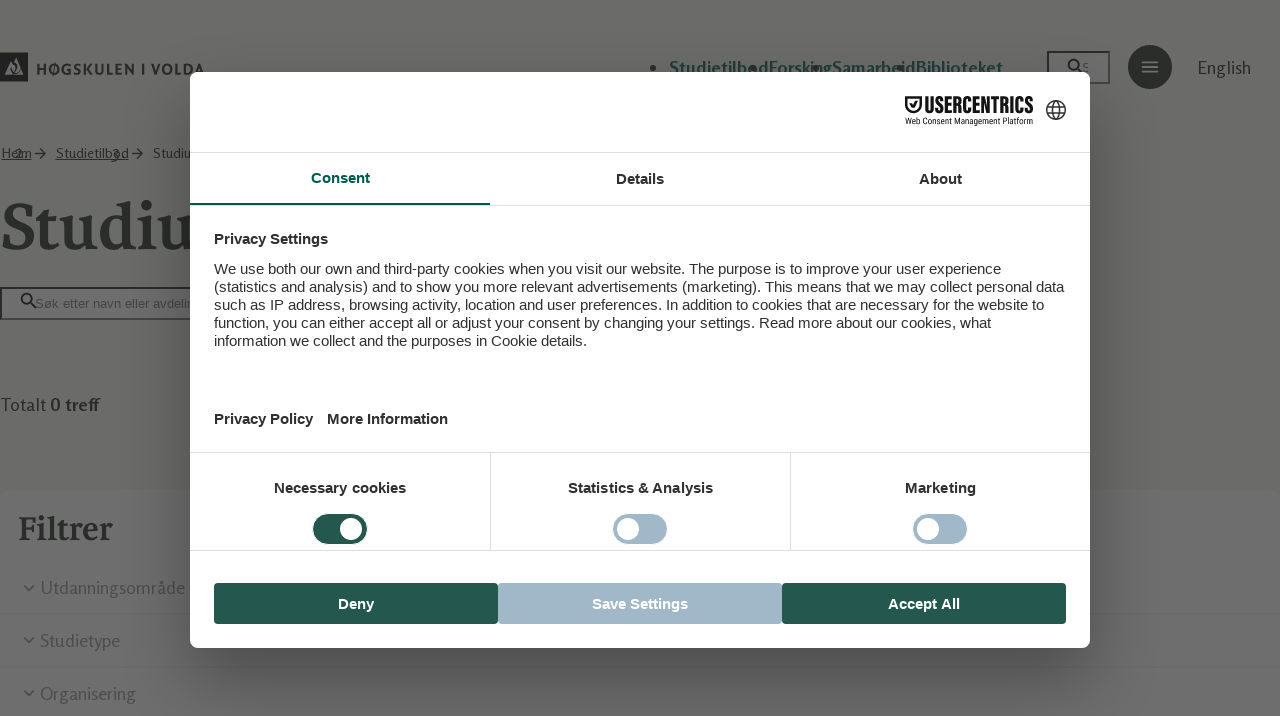

--- FILE ---
content_type: text/html; charset=UTF-8
request_url: https://www.hivolda.no/studium?subject%5B177%5D=177&subject%5B183%5D=183&subject%5B184%5D=184&subject%5B185%5D=185&subject%5B187%5D=187&f%5B0%5D=education_type%3A192&f%5B1%5D=education_type%3A195&f%5B2%5D=seats_available%3A1&f%5B3%5D=start_semester%3A201&f%5B4%5D=subject_area%3A180
body_size: 5331
content:
<!DOCTYPE html><html lang="nn" dir="ltr" prefix="og: https://ogp.me/ns#"><head><meta charset="utf-8" /><style id="gutenberg-palette">:root {   .has-text-primary-color{ color:var(--color-text-primary) }  .has-text-primary-background-color{ background-color:var(--color-text-primary) }  .has-text-primary-border-color{ border-color:var(--color-text-primary) }  .has-text-detail-color{ color:var(--color-text-detail) }  .has-text-detail-background-color{ background-color:var(--color-text-detail) }  .has-text-detail-border-color{ border-color:var(--color-text-detail) }  .has-text-white-color{ color:var(--color-text-white) }  .has-text-white-background-color{ background-color:var(--color-text-white) }  .has-text-white-border-color{ border-color:var(--color-text-white) }  .has-surface-primary-color{ color:var(--color-surface-primary) }  .has-surface-primary-background-color{ background-color:var(--color-surface-primary) }  .has-surface-primary-border-color{ border-color:var(--color-surface-primary) }  .has-surface-secondary-color{ color:var(--color-surface-secondary) }  .has-surface-secondary-background-color{ background-color:var(--color-surface-secondary) }  .has-surface-secondary-border-color{ border-color:var(--color-surface-secondary) }  .has-surface-media-color{ color:var(--color-surface-media) }  .has-surface-media-background-color{ background-color:var(--color-surface-media) }  .has-surface-media-border-color{ border-color:var(--color-surface-media) }  .has-surface-hero-1-color{ color:var(--color-surface-hero-1) }  .has-surface-hero-1-background-color{ background-color:var(--color-surface-hero-1) }  .has-surface-hero-1-border-color{ border-color:var(--color-surface-hero-1) }  .has-surface-hero-2-color{ color:var(--color-surface-hero-2) }  .has-surface-hero-2-background-color{ background-color:var(--color-surface-hero-2) }  .has-surface-hero-2-border-color{ border-color:var(--color-surface-hero-2) }  .has-surface-hero-3-color{ color:var(--color-surface-hero-3) }  .has-surface-hero-3-background-color{ background-color:var(--color-surface-hero-3) }  .has-surface-hero-3-border-color{ border-color:var(--color-surface-hero-3) }  .has-surface-hero-4-color{ color:var(--color-surface-hero-4) }  .has-surface-hero-4-background-color{ background-color:var(--color-surface-hero-4) }  .has-surface-hero-4-border-color{ border-color:var(--color-surface-hero-4) } }</style><style id="gutenberg-font-sizes">:root {   .has-xs-font-size{ font-size:var(--font-size-xs) }  .has-sm-font-size{ font-size:var(--font-size-sm) }  .has-md-font-size{ font-size:var(--font-size-md) }  .has-lg-font-size{ font-size:var(--font-size-lg) }  .has-xl-font-size{ font-size:var(--font-size-xl) }  .has-xxl-font-size{ font-size:var(--font-size-2xl) } }</style><style id="gutenberg-spacing-variables">:root {   --wp--preset--spacing--xxxl:var(--space-3xl);  --wp--preset--spacing--xxl:var(--space-2xl);  --wp--preset--spacing--xl:var(--space-xl);  --wp--preset--spacing--lg:var(--space-lg);  --wp--preset--spacing--md:var(--space-md);  --wp--preset--spacing--sm:var(--space-sm);  --wp--preset--spacing--xs:var(--space-xs);  --wp--preset--spacing--xxs:var(--space-2xs);  --wp--preset--spacing--xxxs:var(--space-3xs);  --wp--preset--spacing--zero:var(--space-0);  --wp--preset--spacing--gap:var(--space-gap);  --wp--preset--spacing--column:var(--space-column);  --wp--preset--spacing--gap-column:calc(var(--space-gap) + var(--space-column));  --wp--preset--spacing--margin:var(--space-margin); }</style><meta name="Generator" content="Drupal 10 (Thunder | https://www.thunder.org)" /><meta name="MobileOptimized" content="width" /><meta name="HandheldFriendly" content="true" /><meta name="viewport" content="width=device-width, initial-scale=1.0" /><link rel="alternate" hreflang="nn-no" href="https://www.hivolda.no/studium?f%5B0%5D=education_type%3A192&amp;f%5B1%5D=education_type%3A195&amp;f%5B2%5D=seats_available%3A1&amp;f%5B3%5D=start_semester%3A201&amp;f%5B4%5D=subject_area%3A180&amp;subject%5B177%5D=177&amp;subject%5B183%5D=183&amp;subject%5B184%5D=184&amp;subject%5B185%5D=185&amp;subject%5B187%5D=187" /><link rel="alternate" hreflang="en-us" href="https://www.hivolda.no/en/studium?f%5B0%5D=education_type%3A192&amp;f%5B1%5D=education_type%3A195&amp;f%5B2%5D=seats_available%3A1&amp;f%5B3%5D=start_semester%3A201&amp;f%5B4%5D=subject_area%3A180&amp;subject%5B177%5D=177&amp;subject%5B183%5D=183&amp;subject%5B184%5D=184&amp;subject%5B185%5D=185&amp;subject%5B187%5D=187" /><link rel="icon" href="/themes/custom/hivolda/favicon.png" type="image/png" /><script id="usercentrics-cmp" src="https://web.cmp.usercentrics.eu/ui/loader.js" data-settings-id="XsvywkJwn79t46" async></script><title>Studietilbod | Høgskulen i Volda</title><link rel="preconnect" href="https://vars.hotjar.com" crossorigin><link rel="preconnect" href="https://vc.hotjar.io" crossorigin><link rel="preconnect" href="https://script.hotjar.com" crossorigin><link rel="preconnect" href="https://static.hotjar.com" crossorigin><link rel="preconnect" href="https://google.com" crossorigin><link rel="preconnect" href="https://www.google-analytics.com" crossorigin><link rel="preconnect" href="https://connect.facebook.net" crossorigin><link rel="stylesheet" media="all" href="/sites/default/files/css/css_-gPUo0awlRngOXM6gwBI-QRdl_3ViQqkMoVd4Pf3hog.css?delta=0&amp;language=nn&amp;theme=hivolda&amp;include=eJxljEEOgzAMBD-U4idFhrjB4GCEk0B4PRKt6KGXlXZGmpGrSkBfcqXZhJcI4x9y1ixTgh6N3FdDVI1Cr7cu2R5ouQk91xf-1dgnPCnh6nrBs4EohrstPMyf9KAbQdjKitLhhIerTLvBvV3SUIQuJFRFCA" /><link rel="stylesheet" media="all" href="https://api.mazemap.com/js/v2.2.1/mazemap.min.css" /><link rel="stylesheet" media="all" href="/sites/default/files/css/css_UvOEMAU6T55T0o4WrdcIxOK9-3VWORFGoah3x5XHkws.css?delta=2&amp;language=nn&amp;theme=hivolda&amp;include=eJxljEEOgzAMBD-U4idFhrjB4GCEk0B4PRKt6KGXlXZGmpGrSkBfcqXZhJcI4x9y1ixTgh6N3FdDVI1Cr7cu2R5ouQk91xf-1dgnPCnh6nrBs4EohrstPMyf9KAbQdjKitLhhIerTLvBvV3SUIQuJFRFCA" /><link rel="stylesheet" media="all" href="//fonts.googleapis.com/css2?family=Rosario:ital,wght@0,300,400,600,700;1,300,400,600,700&amp;display=swap" /><link rel="stylesheet" media="all" href="/sites/default/files/css/css_3cmvr9SSOpMapJmzwof8R4lmDU_tfsvgqtYGYSp1RRQ.css?delta=4&amp;language=nn&amp;theme=hivolda&amp;include=eJxljEEOgzAMBD-U4idFhrjB4GCEk0B4PRKt6KGXlXZGmpGrSkBfcqXZhJcI4x9y1ixTgh6N3FdDVI1Cr7cu2R5ouQk91xf-1dgnPCnh6nrBs4EohrstPMyf9KAbQdjKitLhhIerTLvBvV3SUIQuJFRFCA" /><meta name="facebook-domain-verification" content="l6eihh9y026qn2z4jqs1dap624mgk9"></head><body class="template-search"> <a href="#main-content" class="visually-hidden focusable"> Til hovudinnhald </a> <noscript><iframe src="https://www.googletagmanager.com/ns.html?id=GTM-M2CB6R"
height="0" width="0" style="display:none;visibility:hidden"></iframe></noscript><div class="dialog-off-canvas-main-canvas" data-off-canvas-main-canvas> <header role="banner" tabindex="-1" id="top" class="page-header"><div class="page-header__inner grid"><div class="header-main grid-span-flex has-margin-mobile"><div class="header-logo"> <a href="/" title="Heim"> <img src="/themes/custom/hivolda/src/images/hivolda-logo.svg" alt="Høgskulen i Volda"> </a></div><div class="only-md-up"><div class="menu flex items-center"> <nav class="menu-primary js-hide-on-search"><div class="visually-hidden">Main navigation</div><ul class="nav-primary"><li class="nav-item"> <a href="/studietilbod" data-drupal-link-system-path="node/28505">Studietilbod</a></li><li class="nav-item"> <a href="/forsking-og-utvikling-0" data-drupal-link-system-path="node/24355">Forsking</a></li><li class="nav-item"> <a href="/samarbeid" data-drupal-link-system-path="node/28461">Samarbeid</a></li><li class="nav-item"> <a href="/biblioteket" data-drupal-link-system-path="node/28443">Biblioteket</a></li></ul> </nav><form action="/sok" class="header-search js-search-form"> <input id="search-input" name="keys" type="search" minlength="3" size=40" value="" placeholder="Søk" style=max-width:9ch; > <label for="search-input" class="visually-hidden">Søk på hivolda.no</label> <input title="Søk" type="submit"> <input name="hide" type="hidden" value="1"></form> <nav class="menu-secondary mx-md"> <button id="menu-open" class="menu-open" title="Open menu" aria-controls="secondary-menu" aria-expanded="false"><div class="visually-hidden"> <span>Meny</span> <span>Lukk</span></div> </button><div id="secondary-menu" class="menu-secondary__pane"><div class="visually-hidden">Top navigation</div><ul class="nav-secondary"><li class="nav-item"> <a href="/students%C3%B8rvis" data-drupal-link-system-path="node/28451">For studentar</a></li><li class="nav-item"> <a href="/velkommen-til-volda" data-drupal-link-system-path="node/30617">Studentliv</a></li><li class="nav-item"> <a href="/ny-student-volda" data-drupal-link-system-path="node/28457">Ny student</a></li><li class="nav-item"> <a href="/lv">Læringsverkstaden</a></li><li class="nav-item"> <a href="/internasjonalisering" data-drupal-link-system-path="node/29336">Internasjonalisering</a></li><li class="nav-item"> <a href="/om" data-drupal-link-system-path="node/28444">Om Høgskulen i Volda</a></li><li class="nav-item"> <a href="/om/pressekontakt" data-drupal-link-system-path="node/29029">For presse</a></li></ul></div> </nav><div class="lang-switch"> <a href="/en/studium" hreflang="en-us">English</a></div></div></div><div class="only-md-down"> <button id="mobile-menu-open" class="menu-open" title="Open menu" aria-controls="mobile-menu" aria-expanded="false"> <span>Meny</span> <span>Lukk</span></button><div id="mobile-menu" class="menu-mobile"><div class="menu-mobile__inner"><form action="/sok" class="header-search js-search-form"> <input id="mobile-search-input" name="keys" type="search" minlength="3" placeholder="Søk"> <label for="mobile-search-input" class="visually-hidden">Søk på hivolda.no</label> <input title="Søk" type="submit"> <input name="hide" type="hidden" value="1"></form> <nav class="menu-primary"><div class="visually-hidden">Main navigation</div><ul class="nav-primary"><li class="nav-item"> <a href="/studietilbod" data-drupal-link-system-path="node/28505">Studietilbod</a></li><li class="nav-item"> <a href="/forsking-og-utvikling-0" data-drupal-link-system-path="node/24355">Forsking</a></li><li class="nav-item"> <a href="/samarbeid" data-drupal-link-system-path="node/28461">Samarbeid</a></li><li class="nav-item"> <a href="/biblioteket" data-drupal-link-system-path="node/28443">Biblioteket</a></li></ul> </nav> <nav class="menu-secondary"><div class="visually-hidden">Top navigation</div><ul class="nav-secondary"><li class="nav-item"> <a href="/students%C3%B8rvis" data-drupal-link-system-path="node/28451">For studentar</a></li><li class="nav-item"> <a href="/velkommen-til-volda" data-drupal-link-system-path="node/30617">Studentliv</a></li><li class="nav-item"> <a href="/ny-student-volda" data-drupal-link-system-path="node/28457">Ny student</a></li><li class="nav-item"> <a href="/lv">Læringsverkstaden</a></li><li class="nav-item"> <a href="/internasjonalisering" data-drupal-link-system-path="node/29336">Internasjonalisering</a></li><li class="nav-item"> <a href="/om" data-drupal-link-system-path="node/28444">Om Høgskulen i Volda</a></li><li class="nav-item"> <a href="/om/pressekontakt" data-drupal-link-system-path="node/29029">For presse</a></li></ul> </nav><div class="lang-switch"> <a href="/en/studium" hreflang="en-us">English</a></div></div></div></div></div></div><div class="grid has-margin-mobile"><div class="grid-span-flex"><div data-drupal-messages-fallback class="hidden"></div> <nav class="breadcrumbs" aria-labelledby="system-breadcrumb"><h2 id="system-breadcrumb" class="visually-hidden">You are here:</h2><ol><li> <a href="/">Heim</a></li><li> <a href="/studietilbod">Studietilbod</a></li><li> <span>Studium</span></li></ol> </nav></div></div> <a id="main-content" tabindex="-1"></a></header><main role="main" class="page-content"> <article class="content-wrapper"><div><div class="page-archive"><div class="grid search-form search-form--default"><div class="grid-span-flex has-margin-mobile"><div class="views-exposed-form" data-drupal-selector="views-exposed-form-study-page" id="block-exposed-form-study-page"><form action="/studium" method="get" id="views-exposed-form-study-page" accept-charset="UTF-8" class="filter-study grid-three bef-exposed-form-hash"><div class="input-button-group input-underline"><div class="js-form-item form-item js-form-type-textfield form-item-keys js-form-item-keys"> <label for="edit-keys--2">Studium</label> <input placeholder="Søk etter navn eller avdeling" data-drupal-selector="edit-keys" type="text" id="edit-keys--2" name="keys" value="" size="30" maxlength="128" class="form-text" /></div><div data-drupal-selector="edit-actions" class="form-actions js-form-wrapper form-wrapper" id="edit-actions--2"><input class="btn-search input-btn-search button js-form-submit form-submit" data-drupal-selector="edit-submit-study-2" type="submit" id="edit-submit-study--2" value="" /></div></div></form></div></div></div><div class="layout-full-row-main-aside layout-mobile-reverse pt-lg has-margin-mobile"> <section id="results" class="page-archive__main"><div class="views-element-container"><div class="js-view-dom-id-574cefc5ca05f6bd01c87803d0fe473c9a7eeace90faf11532e80c7feca38c35"><p class="mb-lg"> Totalt <strong>0 treff</strong></p></div></div> </section> <aside class="page-archive__aside search-filters"><h2 class="search-filters__title">Filtrer</h2><div class="details-accordion"> <details class="facet-inactive block-facet--checkbox is-disabled js-details" id="block-subjectarea"> <summary> Utdanningsområde </summary><div><div data-drupal-facet-id="subject_area" class="facet-empty facet-hidden"></div></div> </details> <details class="facet-inactive block-facet--checkbox is-disabled js-details" id="block-educationtype"> <summary> Studietype </summary><div><div data-drupal-facet-id="education_type" class="facet-empty facet-hidden"></div></div> </details> <details class="facet-inactive block-facet--checkbox facet--two-column is-disabled js-details" id="block-studymode"> <summary> Organisering </summary><div><div data-drupal-facet-id="study_mode" class="facet-empty facet-hidden"></div></div> </details> <details class="facet-inactive block-facet--checkbox facet--two-column is-disabled js-details" id="block-startsemester"> <summary> Startsemester </summary><div><div data-drupal-facet-id="start_semester" class="facet-empty facet-hidden"></div></div> </details> <details class="facet-inactive block-facet--checkbox is-disabled js-details" id="block-seatsavailable"> <summary> Ledige plasser </summary><div><div data-drupal-facet-id="seats_available" class="facet-empty facet-hidden"></div></div> </details></div> </aside></div></div></div> </article> </main><footer class="page-footer grid bg-detail" role="contentinfo"><div class="grid-span-wide has-margin-mobile"><div><div class="page-footer__content"><div class="page-footer__info"><div class="footer-logo"> <a href="/" title="Heim"> <img src="/themes/custom/hivolda/src/images/footer-logo.svg" alt="Høgskulen i Volda"> </a></div> <nav><h4 class="nav-title collapsable visually-hidden">Høgskulen i Volda</h4><ul class="list-icons"><li> <a href="/kontakt-oss" class="icon-mail-box-light" data-drupal-link-system-path="node/29206">Kontakt oss</a></li><li> <a href="tel:70075000" class="icon-phone-light">70 07 50 00</a></li><li> <a href="mailto:postmottak@hivolda.no" class="icon-envelope-light">postmottak@hivolda.no</a></li></ul> </nav><nav><h4 class="nav-title collapsable visually-hidden">Social Links</h4><ul class="list-icons social-links"><li> <a href="https://www.facebook.com/hivolda/" class="social-link facebook"><span>Facebook</span></a></li><li> <a href="https://instagram.com/hivolda/" class="social-link instagram"><span>Instagram</span></a></li><li> <a href="https://www.youtube.com/channel/UCeU0gKIxY95ig0PlfQnqSKg" class="social-link youtube"><span>Youtube</span></a></li></ul> </nav><div class="eco-lighthouse-logo"> <a href="https://www.miljofyrtarn.no" title="Miljøfyrtårn" target="_blank"> <img src="/themes/custom/hivolda/assets/logo-eco-lighthouse-white.svg" alt="Miljøfyrtårn logo"></a></div></div><div class="page-footer__nav"> <nav><h4 class="visually-hidden">Snarveier</h4><ul><li> <a href="/ledige-stillingar" data-drupal-link-system-path="node/28489">Ledige stillingar</a></li><li> <a href="/tilsette" data-drupal-link-system-path="tilsette">Finn tilsette</a></li><li> <a href="/kontakt-oss" data-drupal-link-system-path="node/29206">Kontakt oss</a></li><li> <a href="/students%C3%B8rvis/sei-ifra" data-drupal-link-system-path="node/29352">Sei ifrå</a></li><li> <a href="https://use.mazemap.com/#v=1&amp;zlevel=1&amp;center=6.079240,62.148466&amp;zoom=16.3&amp;campusid=57" target="_blank">Kart</a></li><li> <a href="http://www.nernett.no" target="_blank">Nernett</a></li><li> <a href="/IT-Tenester" data-drupal-link-system-path="node/29287">IT-hjelp</a></li><li> <a href="https://tavla.hivolda.no/">Tavla (intranett)</a></li></ul> </nav></div><div class="eco-lighthouse-logo-mobile"> <a href="https://www.miljofyrtarn.no" title="Miljøfyrtårn" target="_blank"> <img src="/themes/custom/hivolda/assets/logo-eco-lighthouse-white.svg" alt="Miljøfyrtårn logo"></a></div></div><div class="page-footer__credits"> <nav><h4 class="visually-hidden">Footer credits</h4><ul><li> <a href="/personvern-og-cookies" data-drupal-link-system-path="node/29050">Personvern og cookies</a></li><li> <a href="https://uustatus.no/nn/erklaringer/publisert/1ab8ffdd-6b9e-4714-aa5b-4dd042ce1fb6">Tilgjengelighetserklæring</a></li></ul> </nav></div></div></div></footer></div><script type="application/json" data-drupal-selector="drupal-settings-json">{"path":{"baseUrl":"\/","pathPrefix":"","currentPath":"studium","currentPathIsAdmin":false,"isFront":false,"currentLanguage":"nn","currentQuery":{"f":["education_type:192","education_type:195","seats_available:1","start_semester:201","subject_area:180"],"subject":{"177":"177","183":"183","184":"184","185":"185","187":"187"}}},"pluralDelimiter":"\u0003","suppressDeprecationErrors":true,"gtm":{"tagId":null,"settings":{"data_layer":"dataLayer","include_classes":false,"allowlist_classes":"","blocklist_classes":"","include_environment":false,"environment_id":"","environment_token":""},"tagIds":["GTM-M2CB6R"]},"gtag":{"tagId":"","consentMode":false,"otherIds":[],"events":[],"additionalConfigInfo":[]},"ajaxPageState":{"libraries":"[base64]","theme":"hivolda","theme_token":null},"ajaxTrustedUrl":{"\/studium":true},"csp":{"nonce":"G10aM6BrUqXug2u6VoK-sA"},"user":{"uid":0,"permissionsHash":"6b939d81b6d24a3eb840e487eeda15150a8364329aa810de0525974e373168df"}}</script><script src="/sites/default/files/js/js_7ZfwGAIKksY1SoPDDOT5Rj5thm3Kz1HJ4j58duunGok.js?scope=header&amp;delta=0&amp;language=nn&amp;theme=hivolda&amp;include=eJxlytEOgjAMheEXmusjkdLVbq5awgoCTy9Bb8Cbk3x_Ti6zacJu8plr0_ISyH8p_BI0GsvgLfSK2wpqmMJ-oArHxiOImSh3jgLizzNRro74wCXckdgbpHEaUONXkTJT7W25vUsS9g9QlUHs"></script><script src="/modules/contrib/google_tag/js/gtm.js?t8umb6"></script><script src="/modules/contrib/google_tag/js/gtag.js?t8umb6"></script><script src="/sites/default/files/js/js_VFSAcQ8f4-g2xfvrkAb4KzEdHZMnSNQBZOq6VNECOCY.js?scope=footer&amp;delta=0&amp;language=nn&amp;theme=hivolda&amp;include=eJxlytEOgjAMheEXmusjkdLVbq5awgoCTy9Bb8Cbk3x_Ti6zacJu8plr0_ISyH8p_BI0GsvgLfSK2wpqmMJ-oArHxiOImSh3jgLizzNRro74wCXckdgbpHEaUONXkTJT7W25vUsS9g9QlUHs"></script><script src="https://api.mazemap.com/js/v2.2.1/mazemap.min.js"></script><script src="/sites/default/files/js/js_j2MU7yI-TrT1SqZPAa8jqERUKbsL8baXIwcXRAuwUM8.js?scope=footer&amp;delta=2&amp;language=nn&amp;theme=hivolda&amp;include=eJxlytEOgjAMheEXmusjkdLVbq5awgoCTy9Bb8Cbk3x_Ti6zacJu8plr0_ISyH8p_BI0GsvgLfSK2wpqmMJ-oArHxiOImSh3jgLizzNRro74wCXckdgbpHEaUONXkTJT7W25vUsS9g9QlUHs"></script></body></html>

--- FILE ---
content_type: text/css; charset=utf-8
request_url: https://fonts.googleapis.com/css2?family=Rosario:wght@300;400;700&display=swap
body_size: 47
content:
/* vietnamese */
@font-face {
  font-family: 'Rosario';
  font-style: normal;
  font-weight: 300;
  font-display: swap;
  src: url(https://fonts.gstatic.com/s/rosario/v35/xfux0WDhWW_fOEoY2Fz9zSzAtL_iMg.woff2) format('woff2');
  unicode-range: U+0102-0103, U+0110-0111, U+0128-0129, U+0168-0169, U+01A0-01A1, U+01AF-01B0, U+0300-0301, U+0303-0304, U+0308-0309, U+0323, U+0329, U+1EA0-1EF9, U+20AB;
}
/* latin-ext */
@font-face {
  font-family: 'Rosario';
  font-style: normal;
  font-weight: 300;
  font-display: swap;
  src: url(https://fonts.gstatic.com/s/rosario/v35/xfux0WDhWW_fOEoY2F39zSzAtL_iMg.woff2) format('woff2');
  unicode-range: U+0100-02BA, U+02BD-02C5, U+02C7-02CC, U+02CE-02D7, U+02DD-02FF, U+0304, U+0308, U+0329, U+1D00-1DBF, U+1E00-1E9F, U+1EF2-1EFF, U+2020, U+20A0-20AB, U+20AD-20C0, U+2113, U+2C60-2C7F, U+A720-A7FF;
}
/* latin */
@font-face {
  font-family: 'Rosario';
  font-style: normal;
  font-weight: 300;
  font-display: swap;
  src: url(https://fonts.gstatic.com/s/rosario/v35/xfux0WDhWW_fOEoY2FP9zSzAtL8.woff2) format('woff2');
  unicode-range: U+0000-00FF, U+0131, U+0152-0153, U+02BB-02BC, U+02C6, U+02DA, U+02DC, U+0304, U+0308, U+0329, U+2000-206F, U+20AC, U+2122, U+2191, U+2193, U+2212, U+2215, U+FEFF, U+FFFD;
}
/* vietnamese */
@font-face {
  font-family: 'Rosario';
  font-style: normal;
  font-weight: 400;
  font-display: swap;
  src: url(https://fonts.gstatic.com/s/rosario/v35/xfux0WDhWW_fOEoY2Fz9zSzAtL_iMg.woff2) format('woff2');
  unicode-range: U+0102-0103, U+0110-0111, U+0128-0129, U+0168-0169, U+01A0-01A1, U+01AF-01B0, U+0300-0301, U+0303-0304, U+0308-0309, U+0323, U+0329, U+1EA0-1EF9, U+20AB;
}
/* latin-ext */
@font-face {
  font-family: 'Rosario';
  font-style: normal;
  font-weight: 400;
  font-display: swap;
  src: url(https://fonts.gstatic.com/s/rosario/v35/xfux0WDhWW_fOEoY2F39zSzAtL_iMg.woff2) format('woff2');
  unicode-range: U+0100-02BA, U+02BD-02C5, U+02C7-02CC, U+02CE-02D7, U+02DD-02FF, U+0304, U+0308, U+0329, U+1D00-1DBF, U+1E00-1E9F, U+1EF2-1EFF, U+2020, U+20A0-20AB, U+20AD-20C0, U+2113, U+2C60-2C7F, U+A720-A7FF;
}
/* latin */
@font-face {
  font-family: 'Rosario';
  font-style: normal;
  font-weight: 400;
  font-display: swap;
  src: url(https://fonts.gstatic.com/s/rosario/v35/xfux0WDhWW_fOEoY2FP9zSzAtL8.woff2) format('woff2');
  unicode-range: U+0000-00FF, U+0131, U+0152-0153, U+02BB-02BC, U+02C6, U+02DA, U+02DC, U+0304, U+0308, U+0329, U+2000-206F, U+20AC, U+2122, U+2191, U+2193, U+2212, U+2215, U+FEFF, U+FFFD;
}
/* vietnamese */
@font-face {
  font-family: 'Rosario';
  font-style: normal;
  font-weight: 700;
  font-display: swap;
  src: url(https://fonts.gstatic.com/s/rosario/v35/xfux0WDhWW_fOEoY2Fz9zSzAtL_iMg.woff2) format('woff2');
  unicode-range: U+0102-0103, U+0110-0111, U+0128-0129, U+0168-0169, U+01A0-01A1, U+01AF-01B0, U+0300-0301, U+0303-0304, U+0308-0309, U+0323, U+0329, U+1EA0-1EF9, U+20AB;
}
/* latin-ext */
@font-face {
  font-family: 'Rosario';
  font-style: normal;
  font-weight: 700;
  font-display: swap;
  src: url(https://fonts.gstatic.com/s/rosario/v35/xfux0WDhWW_fOEoY2F39zSzAtL_iMg.woff2) format('woff2');
  unicode-range: U+0100-02BA, U+02BD-02C5, U+02C7-02CC, U+02CE-02D7, U+02DD-02FF, U+0304, U+0308, U+0329, U+1D00-1DBF, U+1E00-1E9F, U+1EF2-1EFF, U+2020, U+20A0-20AB, U+20AD-20C0, U+2113, U+2C60-2C7F, U+A720-A7FF;
}
/* latin */
@font-face {
  font-family: 'Rosario';
  font-style: normal;
  font-weight: 700;
  font-display: swap;
  src: url(https://fonts.gstatic.com/s/rosario/v35/xfux0WDhWW_fOEoY2FP9zSzAtL8.woff2) format('woff2');
  unicode-range: U+0000-00FF, U+0131, U+0152-0153, U+02BB-02BC, U+02C6, U+02DA, U+02DC, U+0304, U+0308, U+0329, U+2000-206F, U+20AC, U+2122, U+2191, U+2193, U+2212, U+2215, U+FEFF, U+FFFD;
}


--- FILE ---
content_type: image/svg+xml
request_url: https://www.hivolda.no/themes/custom/hivolda/src/images/footer-logo.svg
body_size: 2351
content:
<svg width="261" height="37" viewBox="0 0 261 37" fill="none" xmlns="http://www.w3.org/2000/svg">
    <path d="M17.069 27.9869L17.7828 26.8832C18.3287 26.9665 18.9376 27.029 19.2945 27.029C23.4515 27.1123 25.74 23.8222 26.6637 20.5112L29.792 27.9869H17.048H17.069ZM15.9982 27.9869H5.9416L13.8987 10.9532L16.5441 15.2845C18.5596 15.5969 20.0713 17.5751 19.7564 19.8865C19.4414 21.8439 18.4547 23.5931 17.4889 25.1341C15.5573 21.7606 14.3186 20.1156 14.7595 19.1577L14.8435 18.9286L14.4446 18.2415L13.0169 21.3442C15.0745 24.7592 16.1032 26.0919 16.1032 27.6954C16.1032 27.7786 16.0612 27.8828 16.0192 27.9661M20.7221 6.05966L26.4328 19.8032C24.7742 24.197 23.0736 25.967 19.4204 25.967C18.9795 25.967 18.5806 25.9254 18.4337 25.8837C20.1343 23.1558 21.6879 21.0526 22.1078 18.6163C22.5067 16.3257 21.8769 14.2433 19.5044 13.0564C18.8746 12.744 18.0348 12.515 17.8038 12.4525L20.7011 6.05966H20.7221ZM0 36.5246H35.7546V0H0V36.5246Z"
          fill="white"/>
    <path d="M55.7628 27.9659V22.0312H50.472V27.9659H47.5957V14.1807H50.472V19.6156H55.7628V14.1807H58.6391V27.9659H55.7628Z"
          fill="white"/>
    <path d="M72.9785 21.0945C72.9785 18.8872 72.0547 17.2422 70.543 16.6383L69.0314 25.7798H69.1364C71.4878 25.7798 72.9785 23.8849 72.9785 21.0737M69.1364 16.3676C66.7849 16.3676 65.2943 18.2625 65.2943 21.0737C65.2943 23.281 66.2181 24.9677 67.7507 25.5508L69.2833 16.3676H69.1364ZM69.1364 28.2162C68.9684 28.2162 68.8005 28.2162 68.6325 28.2162L68.2966 30.2153L67.0159 29.9029L67.3308 28.0496C64.2445 27.3208 62.271 24.7178 62.271 21.0945C62.271 16.7841 65.0214 13.952 69.1364 13.952C69.3253 13.952 69.5143 13.952 69.7033 13.9729L69.9762 12.3486L71.1939 12.661L70.942 14.1395C74.0492 14.8683 76.0018 17.4504 76.0018 21.0945C76.0018 25.3842 73.2514 28.237 69.1364 28.237"
          fill="white"/>
    <path d="M88.747 27.6319C88.0752 27.9859 87.0884 28.2775 85.7448 28.2775C81.0419 28.2775 78.3335 25.4246 78.3335 21.1975C78.3335 16.9703 81.3778 13.9717 85.7448 13.9717C87.5083 13.9717 89.2089 14.3465 90.2377 14.9712V18.0115C88.789 16.9495 87.1724 16.4705 85.6818 16.4705C83.2044 16.4705 81.3568 18.3238 81.3568 21.0517C81.3568 23.7796 82.9944 25.8828 85.7238 25.8828C86.3746 25.8828 87.0045 25.7786 87.5293 25.6537V22.9258H84.9259L85.7028 20.5936H90.3217V28.3191L88.747 27.6736V27.6319Z"
          fill="white"/>
    <path d="M98.2366 28.2362C96.9559 28.2362 95.5912 28.1737 94.3525 27.7156L94.0796 24.7586C95.1083 25.425 96.452 25.9248 98.1106 25.9248C99.2024 25.9248 100.063 25.1543 100.063 24.3213C100.063 23.4884 99.5803 23.0928 98.7195 22.6971L96.9349 21.8433C95.0454 20.9479 94.2895 19.7193 94.2895 18.1992C94.2895 15.6171 96.389 14.0137 99.2444 14.0137C100.441 14.0137 101.869 14.4301 102.604 14.805V17.5953C101.218 16.4917 100.336 16.3043 99.2444 16.3043C98.0267 16.3043 97.1449 16.9081 97.1449 17.8452C97.1449 18.6365 97.7537 19.1987 98.5515 19.5527L100.609 20.5106C101.848 21.0937 103.002 22.3015 103.002 24.0298C103.002 26.5495 100.903 28.2362 98.2366 28.2362Z"
          fill="white"/>
    <path d="M114.97 27.9659L109.973 21.0733L114.802 14.1807H117.973L113.165 20.6568L118.476 27.9659H114.97ZM106.824 14.1807H109.701V27.9659H106.824V14.1807Z"
          fill="white"/>
    <path d="M126.831 28.2574C123.22 28.2574 121.394 26.4458 121.394 22.6767V14.1807H124.27V22.5517C124.27 24.5925 125.173 25.8627 126.831 25.8627C128.805 25.8627 129.561 24.6133 129.561 22.9266V14.1807H132.122V22.635C132.122 26.0709 130.232 28.2574 126.831 28.2574Z"
          fill="white"/>
    <path d="M143.439 27.9659H136.595V14.1807H139.471V25.5712H144.321L143.439 27.9659Z" fill="white"/>
    <path d="M155.047 27.9659H147.384V14.1807H155.593L154.817 16.5129H150.261V19.8239H154.691L153.935 22.1561H150.261V25.5712H155.887L155.047 27.9659Z"
          fill="white"/>
    <path d="M169.074 27.9659L162.23 19.2408V27.9659H159.668V15.9715L158.262 14.1807H161.915L168.066 22.1353V14.1807H170.67V27.9659H169.074Z"
          fill="white"/>
    <path d="M184.022 14.1807H181.146V27.9659H184.022V14.1807Z" fill="white"/>
    <path d="M199.662 27.8618L197.268 28.2158L192.754 14.1807H195.967L198.78 23.6137L201.929 14.1807H204.68L199.662 27.8618Z"
          fill="white"/>
    <path d="M213.246 16.3895C210.894 16.3895 209.551 18.2844 209.551 21.0956C209.551 23.9068 210.894 25.8017 213.246 25.8017C215.597 25.8017 216.941 23.9068 216.941 21.0956C216.941 18.2844 215.576 16.3895 213.246 16.3895ZM213.246 28.2381C209.215 28.2381 206.527 25.3853 206.527 21.0956C206.527 16.806 209.194 13.9531 213.246 13.9531C217.298 13.9531 219.964 16.7851 219.964 21.0956C219.964 25.4061 217.277 28.2381 213.246 28.2381Z"
          fill="white"/>
    <path d="M230.442 27.9659H223.598V14.1807H226.474V25.5712H231.324L230.442 27.9659Z" fill="white"/>
    <path d="M238.273 16.2645H237.286V25.7184C237.769 25.8017 238.231 25.9059 238.777 25.9059C241.527 25.9059 243.144 23.8235 243.144 21.1581C243.144 18.0554 241.402 16.2645 238.273 16.2645ZM238.777 28.2381C237.119 28.2381 235.775 27.9674 234.41 27.6134V14.4321C235.88 14.1822 237.035 13.9531 238.798 13.9531C243.375 13.9531 246.167 16.5144 246.167 21.1164C246.167 25.302 243.249 28.2173 238.777 28.2173"
          fill="white"/>
    <path d="M254.019 18.9486L252.403 23.509H255.594L254.019 18.9486ZM257.148 27.9652L256.329 25.6121H251.668L250.849 27.9652H247.994L252.739 15.4294L252.235 14.1592H255.363L260.276 27.9652H257.148Z"
          fill="white"/>
</svg>
